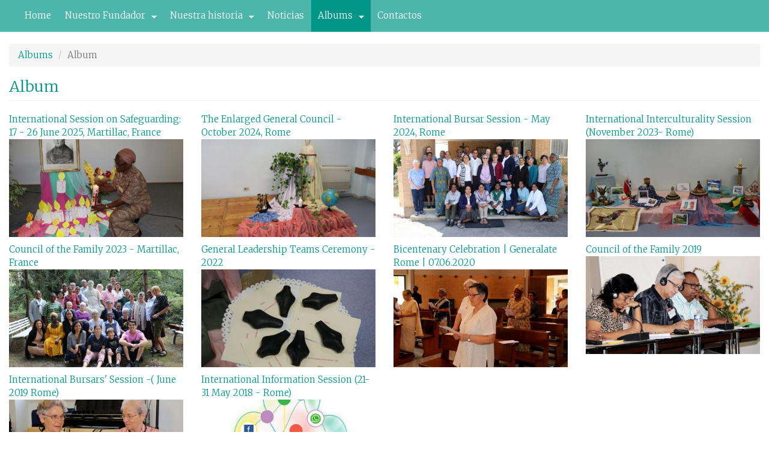

--- FILE ---
content_type: text/html; charset=utf-8
request_url: https://saintefamillebordeaux.org/v2/es/album
body_size: 4617
content:
<!DOCTYPE html>
<html lang="es" dir="ltr" prefix="content: http://purl.org/rss/1.0/modules/content/ dc: http://purl.org/dc/terms/ foaf: http://xmlns.com/foaf/0.1/ rdfs: http://www.w3.org/2000/01/rdf-schema# sioc: http://rdfs.org/sioc/ns# sioct: http://rdfs.org/sioc/types# skos: http://www.w3.org/2004/02/skos/core# xsd: http://www.w3.org/2001/XMLSchema#">
<head>
  <link rel="profile" href="http://www.w3.org/1999/xhtml/vocab" />
  <meta charset="utf-8">
  <meta name="viewport" content="width=device-width, initial-scale=1.0">
  <meta http-equiv="Content-Type" content="text/html; charset=utf-8" />
<link rel="shortcut icon" href="https://saintefamillebordeaux.org/v2/sites/main/themes/sfb2021/favicon.ico" type="image/vnd.microsoft.icon" />
<meta name="generator" content="Drupal 7 (https://www.drupal.org)" />
<link rel="canonical" href="https://saintefamillebordeaux.org/v2/es/album" />
<link rel="shortlink" href="https://saintefamillebordeaux.org/v2/es/album" />
<meta property="og:site_name" content="saintefamillebordeaux.org" />
<meta property="og:type" content="article" />
<meta property="og:url" content="https://saintefamillebordeaux.org/v2/es/album" />
<meta property="og:title" content="Album" />
  <title>Album | saintefamillebordeaux.org</title>
  <style>
@import url("https://saintefamillebordeaux.org/v2/modules/system/system.base.css?slezce");
</style>
<style>
@import url("https://saintefamillebordeaux.org/v2/sites/all/modules/calendar/css/calendar_multiday.css?slezce");
@import url("https://saintefamillebordeaux.org/v2/sites/all/modules/date/date_repeat_field/date_repeat_field.css?slezce");
@import url("https://saintefamillebordeaux.org/v2/modules/field/theme/field.css?slezce");
@import url("https://saintefamillebordeaux.org/v2/modules/node/node.css?slezce");
@import url("https://saintefamillebordeaux.org/v2/sites/all/modules/youtube/css/youtube.css?slezce");
@import url("https://saintefamillebordeaux.org/v2/sites/all/modules/views/css/views.css?slezce");
@import url("https://saintefamillebordeaux.org/v2/sites/all/modules/ckeditor/css/ckeditor.css?slezce");
</style>
<style>
@import url("https://saintefamillebordeaux.org/v2/sites/all/modules/ctools/css/ctools.css?slezce");
@import url("https://saintefamillebordeaux.org/v2/sites/all/modules/taxonomy_access/taxonomy_access.css?slezce");
@import url("https://saintefamillebordeaux.org/v2/modules/locale/locale.css?slezce");
@import url("https://saintefamillebordeaux.org/v2/sites/all/libraries/superfish/css/superfish.css?slezce");
@import url("https://saintefamillebordeaux.org/v2/sites/all/libraries/superfish/css/superfish-smallscreen.css?slezce");
</style>
<link type="text/css" rel="stylesheet" href="https://cdn.jsdelivr.net/npm/bootstrap@3.4.1/dist/css/bootstrap.css" media="all" />
<link type="text/css" rel="stylesheet" href="https://cdn.jsdelivr.net/npm/@unicorn-fail/drupal-bootstrap-styles@0.0.2/dist/3.3.1/7.x-3.x/drupal-bootstrap.css" media="all" />
<style>
@import url("https://saintefamillebordeaux.org/v2/sites/main/themes/sfb2021/js/fancybox/jquery.fancybox.css?slezce");
</style>
  <!-- HTML5 element support for IE6-8 -->
  <!--[if lt IE 9]>
    <script src="//html5shiv.googlecode.com/svn/trunk/html5.js"></script>
  <![endif]-->
  <script src="https://saintefamillebordeaux.org/v2/sites/all/modules/jquery_update/replace/jquery/2.2/jquery.min.js?v=2.2.4"></script>
<script src="https://saintefamillebordeaux.org/v2/misc/jquery-extend-3.4.0.js?v=2.2.4"></script>
<script src="https://saintefamillebordeaux.org/v2/misc/jquery-html-prefilter-3.5.0-backport.js?v=2.2.4"></script>
<script src="https://saintefamillebordeaux.org/v2/misc/jquery.once.js?v=1.2"></script>
<script src="https://saintefamillebordeaux.org/v2/misc/drupal.js?slezce"></script>
<script src="https://saintefamillebordeaux.org/v2/sites/all/modules/jquery_update/js/jquery_browser.js?v=0.0.1"></script>
<script src="https://cdn.jsdelivr.net/npm/bootstrap@3.4.1/dist/js/bootstrap.js"></script>
<script src="https://saintefamillebordeaux.org/v2/sites/main/files/languages/es_MwXE4Y56Qh2ttrw2KclogaCg38ojBTfA1X-wc_JsQBw.js?slezce"></script>
<script src="https://saintefamillebordeaux.org/v2/sites/all/libraries/superfish/jquery.hoverIntent.minified.js?slezce"></script>
<script src="https://saintefamillebordeaux.org/v2/sites/all/libraries/superfish/sfsmallscreen.js?slezce"></script>
<script src="https://saintefamillebordeaux.org/v2/sites/all/libraries/superfish/supposition.js?slezce"></script>
<script src="https://saintefamillebordeaux.org/v2/sites/all/libraries/superfish/superfish.js?slezce"></script>
<script src="https://saintefamillebordeaux.org/v2/sites/all/libraries/superfish/supersubs.js?slezce"></script>
<script src="https://saintefamillebordeaux.org/v2/sites/all/modules/superfish/superfish.js?slezce"></script>
<script src="https://saintefamillebordeaux.org/v2/sites/main/themes/sfb2021/js/vendor/jquery.cycle2.min.js?slezce"></script>
<script src="https://saintefamillebordeaux.org/v2/sites/main/themes/sfb2021/js/vendor/jquery.cycle2.tile.js?slezce"></script>
<script src="https://saintefamillebordeaux.org/v2/sites/main/themes/sfb2021/js/fancybox/jquery.fancybox.pack.js?slezce"></script>
<script src="https://saintefamillebordeaux.org/v2/sites/main/themes/sfb2021/js/scripts.js?slezce"></script>
<script>jQuery.extend(Drupal.settings, {"basePath":"\/v2\/","pathPrefix":"es\/","setHasJsCookie":0,"ajaxPageState":{"theme":"sfb2021","theme_token":"vTm8NmuQfMGdsMjtkU13mtAQXwQ_BIVTokEtT4nghy8","js":{"sites\/all\/themes\/bootstrap\/js\/bootstrap.js":1,"sites\/all\/modules\/jquery_update\/replace\/jquery\/2.2\/jquery.min.js":1,"misc\/jquery-extend-3.4.0.js":1,"misc\/jquery-html-prefilter-3.5.0-backport.js":1,"misc\/jquery.once.js":1,"misc\/drupal.js":1,"sites\/all\/modules\/jquery_update\/js\/jquery_browser.js":1,"https:\/\/cdn.jsdelivr.net\/npm\/bootstrap@3.4.1\/dist\/js\/bootstrap.js":1,"public:\/\/languages\/es_MwXE4Y56Qh2ttrw2KclogaCg38ojBTfA1X-wc_JsQBw.js":1,"sites\/all\/libraries\/superfish\/jquery.hoverIntent.minified.js":1,"sites\/all\/libraries\/superfish\/sfsmallscreen.js":1,"sites\/all\/libraries\/superfish\/supposition.js":1,"sites\/all\/libraries\/superfish\/superfish.js":1,"sites\/all\/libraries\/superfish\/supersubs.js":1,"sites\/all\/modules\/superfish\/superfish.js":1,"sites\/main\/themes\/sfb2021\/js\/vendor\/jquery.cycle2.min.js":1,"sites\/main\/themes\/sfb2021\/js\/vendor\/jquery.cycle2.tile.js":1,"sites\/main\/themes\/sfb2021\/js\/fancybox\/jquery.fancybox.pack.js":1,"sites\/main\/themes\/sfb2021\/js\/scripts.js":1},"css":{"modules\/system\/system.base.css":1,"sites\/all\/modules\/calendar\/css\/calendar_multiday.css":1,"sites\/all\/modules\/date\/date_repeat_field\/date_repeat_field.css":1,"modules\/field\/theme\/field.css":1,"modules\/node\/node.css":1,"sites\/all\/modules\/youtube\/css\/youtube.css":1,"sites\/all\/modules\/views\/css\/views.css":1,"sites\/all\/modules\/ckeditor\/css\/ckeditor.css":1,"sites\/all\/modules\/ctools\/css\/ctools.css":1,"sites\/all\/modules\/taxonomy_access\/taxonomy_access.css":1,"modules\/locale\/locale.css":1,"sites\/all\/libraries\/superfish\/css\/superfish.css":1,"sites\/all\/libraries\/superfish\/css\/superfish-smallscreen.css":1,"https:\/\/cdn.jsdelivr.net\/npm\/bootstrap@3.4.1\/dist\/css\/bootstrap.css":1,"https:\/\/cdn.jsdelivr.net\/npm\/@unicorn-fail\/drupal-bootstrap-styles@0.0.2\/dist\/3.3.1\/7.x-3.x\/drupal-bootstrap.css":1,"sites\/main\/themes\/sfb2021\/js\/fancybox\/jquery.fancybox.css":1}},"superfish":{"1":{"id":"1","sf":{"animation":{"opacity":"show","height":"show"},"speed":"fast"},"plugins":{"smallscreen":{"mode":"window_width","breakpointUnit":"px","expandText":"Desplegar","collapseText":"Plegar","title":"Main menu"},"supposition":true,"supersubs":true}}},"bootstrap":{"anchorsFix":"0","anchorsSmoothScrolling":"0","formHasError":1,"popoverEnabled":1,"popoverOptions":{"animation":1,"html":0,"placement":"right","selector":"","trigger":"click","triggerAutoclose":1,"title":"","content":"","delay":0,"container":"body"},"tooltipEnabled":1,"tooltipOptions":{"animation":1,"html":0,"placement":"auto left","selector":"","trigger":"hover focus","delay":0,"container":"body"}}});</script>
  <link rel="stylesheet" href="https://saintefamillebordeaux.org/v2/sites/main/themes/sfb2021/css/style.css?v=1765691993">
</head>
<body class="html not-front not-logged-in no-sidebars page-album i18n-es">
  <div id="skip-link">
    <a href="#main-content" class="element-invisible element-focusable">Pasar al contenido principal</a>
  </div>
    


    <header id="navbar" role="banner"
            class="">

        <div class="container-fluid">

            <div class="navbar-header">

                
                    <a class="logo navbar-btn pull-left"

                       href="/v2/es"

                       title="Inicio">

                        <img src="https://saintefamillebordeaux.org/v2/sites/main/themes/sfb2021/logo.png"

                             alt="Inicio"/>

                    </a>

                


                
                    <a class="name navbar-brand"

                       href="/v2/es"

                       title="Inicio">saintefamillebordeaux.org</a>

                


                
                    <button type="button" class="navbar-toggle"

                            data-toggle="collapse"

                            data-target=".navbar-collapse">

                    <span

                        class="sr-only">Toggle navigation</span>

                        <span class="icon-bar"></span>

                        <span class="icon-bar"></span>

                        <span class="icon-bar"></span>

                    </button>

                
            </div>


            
                <div class="navbar-collapse collapse">

                    <nav role="navigation">

                        
                        
                        
                              <div class="region region-navigation">
    <section id="block-superfish-1" class="block block-superfish clearfix">

      
  <ul  id="superfish-1" class="menu sf-menu sf-main-menu sf-horizontal sf-style-none sf-total-items-6 sf-parent-items-3 sf-single-items-3"><li id="menu-520-1" class="first odd sf-item-1 sf-depth-1 sf-no-children"><a href="/v2/es" title="" class="sf-depth-1">Home</a></li><li id="menu-523-1" class="middle even sf-item-2 sf-depth-1 sf-total-children-3 sf-parent-children-0 sf-single-children-3 menuparent"><a href="/v2/es/content/pedro-bienvenido-noailles-1" title="" class="sf-depth-1 menuparent">Nuestro Fundador</a><ul><li id="menu-609-1" class="first odd sf-item-1 sf-depth-2 sf-no-children"><a href="/v2/es/content/pedro-bienvenido-noailles-1" class="sf-depth-2">Pedro-Bienvenido Noailles</a></li><li id="menu-611-1" class="middle even sf-item-2 sf-depth-2 sf-no-children"><a href="/v2/es/content/breve-biograf%C3%ADa-de-pedro-bienvenido-noailles" class="sf-depth-2">Breve Biografía</a></li><li id="menu-612-1" class="last odd sf-item-3 sf-depth-2 sf-no-children"><a href="/v2/es/content/la-causa-de-pierre-bienvenu-noailles" class="sf-depth-2">Causa di beatificacion</a></li></ul></li><li id="menu-591-1" class="middle odd sf-item-3 sf-depth-1 sf-total-children-6 sf-parent-children-0 sf-single-children-6 menuparent"><a href="/v2/es/content/una-familia-cinco-vocaciones" title="" class="sf-depth-1 menuparent">Nuestra historia</a><ul><li id="menu-610-1" class="first odd sf-item-1 sf-depth-2 sf-no-children"><a href="/v2/es/content/una-familia-cinco-vocaciones" class="sf-depth-2">Una familia , cinco  vocaciones</a></li><li id="menu-745-1" class="middle even sf-item-2 sf-depth-2 sf-no-children"><a href="/v2/es/content/solo-dios-%E2%80%93-el-esp%C3%ADritu-de-la-sagrada-familia" class="sf-depth-2">Solo Dios – El espíritu de la Sagrada Familia</a></li><li id="menu-647-1" class="middle odd sf-item-3 sf-depth-2 sf-no-children"><a href="/v2/es/content/la-isla-de-todas-las-gracias" class="sf-depth-2">La Isla de Todas Las Gracias</a></li><li id="menu-613-1" class="middle even sf-item-4 sf-depth-2 sf-no-children"><a href="/v2/es/content/el-sue%C3%B1o" class="sf-depth-2">El Sueño</a></li><li id="menu-614-1" class="middle odd sf-item-5 sf-depth-2 sf-no-children"><a href="/v2/es/content/carisma-y-espiritualidad" class="sf-depth-2">Carisma y Espiritualidad</a></li><li id="menu-748-1" class="last even sf-item-6 sf-depth-2 sf-no-children"><a href="/v2/es/content/nuestra-se%C3%B1ora-de-todas-las-gracias-3" class="sf-depth-2">Nuestra Señora de Todas Las Gracias</a></li></ul></li><li id="menu-540-1" class="middle even sf-item-4 sf-depth-1 sf-no-children"><a href="/v2/es/news" class="sf-depth-1">Noticias</a></li><li id="menu-530-1" class="active-trail middle odd sf-item-5 sf-depth-1 sf-total-children-2 sf-parent-children-0 sf-single-children-2 menuparent"><a href="/v2/es/album" title="" class="sf-depth-1 menuparent active">Albums</a><ul><li id="menu-537-1" class="active-trail first odd sf-item-1 sf-depth-2 sf-no-children"><a href="/v2/es/album" title="" class="sf-depth-2 active">Photos</a></li><li id="menu-538-1" class="last even sf-item-2 sf-depth-2 sf-no-children"><a href="/v2/es/videos" title="" class="sf-depth-2">Videos</a></li></ul></li><li id="menu-586-1" class="last even sf-item-6 sf-depth-1 sf-no-children"><a href="/v2/es/content/contactos" class="sf-depth-1">Contactos</a></li></ul>
</section>
  </div>

                        

                    </nav>

                </div>

            

        </div>

    </header>




    
    <div class="main-container container-fluid">
        

    <!-- /#page-header -->

    
    <div class="row">


        
        <section class="col-sm-12">
                        <ol class="breadcrumb"><li><a href="/v2/es/album" title="" class="active">Albums</a></li>
<li class="active">Album</li>
</ol>            <a id="main-content"></a>
                                        <h1 class="page-header">Album</h1>
                                                                                                                  <div class="region region-content">
    <section id="block-system-main" class="block block-system clearfix">

      
  <div class="view view-album view-id-album view-display-id-page view-dom-id-12b2c377790a5f9bbf6236f29908d191">
        
  
  
      <div class="view-content">
        <div class="views-responsive-grid views-responsive-grid-horizontal views-columns-4">
      <div class="row views-row views-row-1 views-row-first">
      <div class="col-md-3 views-column views-column-1 views-column-first">
        
  <div class="views-field views-field-title">        <span class="field-content"><a href="/v2/es/content/international-session-safeguarding-17-26-june-2025-martillac-france">International Session on Safeguarding: 17 - 26 June 2025, Martillac, France</a></span>  </div>  
  <div class="views-field views-field-field-album-images">        <div class="field-content"><a href="/v2/es/content/international-session-safeguarding-17-26-june-2025-martillac-france"><img typeof="foaf:Image" class="img-responsive" src="https://saintefamillebordeaux.org/v2/sites/main/files/styles/scalecrop_400x225/public/IMG_4726.JPG?itok=p36B8z36" width="400" height="225" alt="" /></a></div>  </div>    </div>
      <div class="col-md-3 views-column views-column-2">
        
  <div class="views-field views-field-title">        <span class="field-content"><a href="/v2/es/content/enlarged-general-council-october-2024-rome-0">The Enlarged General Council - October 2024, Rome</a></span>  </div>  
  <div class="views-field views-field-field-album-images">        <div class="field-content"><a href="/v2/es/content/enlarged-general-council-october-2024-rome-0"><img typeof="foaf:Image" class="img-responsive" src="https://saintefamillebordeaux.org/v2/sites/main/files/styles/scalecrop_400x225/public/IMG_3975.JPG?itok=QO-5N6e7" width="400" height="225" alt="" /></a></div>  </div>    </div>
      <div class="col-md-3 views-column views-column-3">
        
  <div class="views-field views-field-title">        <span class="field-content"><a href="/v2/es/content/international-bursar-session-may-2024-rome">International Bursar Session - May 2024, Rome</a></span>  </div>  
  <div class="views-field views-field-field-album-images">        <div class="field-content"><a href="/v2/es/content/international-bursar-session-may-2024-rome"><img typeof="foaf:Image" class="img-responsive" src="https://saintefamillebordeaux.org/v2/sites/main/files/styles/scalecrop_400x225/public/IMG_3671.JPG?itok=Rj1-o9Ot" width="400" height="225" alt="" /></a></div>  </div>    </div>
      <div class="col-md-3 views-column views-column-4 views-column-last">
        
  <div class="views-field views-field-title">        <span class="field-content"><a href="/v2/es/content/international-interculturality-session-november-2023-rome">International Interculturality Session (November 2023- Rome)</a></span>  </div>  
  <div class="views-field views-field-field-album-images">        <div class="field-content"><a href="/v2/es/content/international-interculturality-session-november-2023-rome"><img typeof="foaf:Image" class="img-responsive" src="https://saintefamillebordeaux.org/v2/sites/main/files/styles/scalecrop_400x225/public/IMG_2845.JPG?itok=zMwpGtTK" width="400" height="225" alt="" /></a></div>  </div>    </div>
    </div>
      <div class="row views-row views-row-2">
      <div class="col-md-3 views-column views-column-1 views-column-first">
        
  <div class="views-field views-field-title">        <span class="field-content"><a href="/v2/es/content/council-family-2023-martillac-france-0">Council of the Family 2023 - Martillac, France</a></span>  </div>  
  <div class="views-field views-field-field-album-images">        <div class="field-content"><a href="/v2/es/content/council-family-2023-martillac-france-0"><img typeof="foaf:Image" class="img-responsive" src="https://saintefamillebordeaux.org/v2/sites/main/files/styles/scalecrop_400x225/public/IMG_2737.JPG?itok=AiX-_HT8" width="400" height="225" alt="" /></a></div>  </div>    </div>
      <div class="col-md-3 views-column views-column-2">
        
  <div class="views-field views-field-title">        <span class="field-content"><a href="/v2/es/content/general-leadership-teams-ceremony-2022">General Leadership Teams Ceremony - 2022</a></span>  </div>  
  <div class="views-field views-field-field-album-images">        <div class="field-content"><a href="/v2/es/content/general-leadership-teams-ceremony-2022"><img typeof="foaf:Image" class="img-responsive" src="https://saintefamillebordeaux.org/v2/sites/main/files/styles/scalecrop_400x225/public/IMG_0709_0.JPG?itok=6HSYo8ZG" width="400" height="225" alt="" /></a></div>  </div>    </div>
      <div class="col-md-3 views-column views-column-3">
        
  <div class="views-field views-field-title">        <span class="field-content"><a href="/v2/es/content/bicentenary-celebration-generalate-rome-07062020-0">Bicentenary Celebration | Generalate Rome | 07.06.2020</a></span>  </div>  
  <div class="views-field views-field-field-album-images">        <div class="field-content"><a href="/v2/es/content/bicentenary-celebration-generalate-rome-07062020-0"><img typeof="foaf:Image" class="img-responsive" src="https://saintefamillebordeaux.org/v2/sites/main/files/styles/scalecrop_400x225/public/IMG_9872.JPG?itok=mli3mvui" width="400" height="225" alt="" /></a></div>  </div>    </div>
      <div class="col-md-3 views-column views-column-4 views-column-last">
        
  <div class="views-field views-field-title">        <span class="field-content"><a href="/v2/es/content/council-family-2019-0">Council of the Family 2019</a></span>  </div>  
  <div class="views-field views-field-field-album-images">        <div class="field-content"><a href="/v2/es/content/council-family-2019-0"><img typeof="foaf:Image" class="img-responsive" src="https://saintefamillebordeaux.org/v2/sites/main/files/styles/scalecrop_400x225/public/2_7.jpg?itok=Ghymyvrm" width="400" height="225" alt="" /></a></div>  </div>    </div>
    </div>
      <div class="row views-row views-row-3 views-row-last">
      <div class="col-md-3 views-column views-column-1 views-column-first">
        
  <div class="views-field views-field-title">        <span class="field-content"><a href="/v2/es/content/international-bursars-session-june-2019-rome-0">International Bursars&#039; Session -( June 2019 Rome)</a></span>  </div>  
  <div class="views-field views-field-field-album-images">        <div class="field-content"><a href="/v2/es/content/international-bursars-session-june-2019-rome-0"><img typeof="foaf:Image" class="img-responsive" src="https://saintefamillebordeaux.org/v2/sites/main/files/styles/scalecrop_400x225/public/1_5.jpg?itok=Mh_dEAWP" width="400" height="225" alt="" /></a></div>  </div>    </div>
      <div class="col-md-3 views-column views-column-2">
        
  <div class="views-field views-field-title">        <span class="field-content"><a href="/v2/es/content/international-information-session-21-31-may-2018-rome"> International Information Session (21-31 May 2018 - Rome)</a></span>  </div>  
  <div class="views-field views-field-field-album-images">        <div class="field-content"><a href="/v2/es/content/international-information-session-21-31-may-2018-rome"><img typeof="foaf:Image" class="img-responsive" src="https://saintefamillebordeaux.org/v2/sites/main/files/styles/scalecrop_400x225/public/LOGO%20English.jpg?itok=w4GHdcN2" width="400" height="225" alt="" /></a></div>  </div>    </div>
    </div>
    </div>
    </div>
  
      <div class="text-center"><ul class="pagination"><li class="active"><span>1</span></li>
<li><a title="Ir a la página 2" href="/v2/es/album?page=1">2</a></li>
<li class="next"><a title="Ir a la página siguiente" href="/v2/es/album?page=1">siguiente ›</a></li>
<li class="pager-last"><a title="Ir a la última página" href="/v2/es/album?page=1">última »</a></li>
</ul></div>  
  
  
  
  
</div>
</section>
  </div>
            <div class="row">
                <div class="col-md-6">
                                    </div>
                <div class="col-md-6">
                                    </div>
            </div>
        </section>

        
    </div>
        
</div>
    
<div class="footer-wrapper">
		    <footer class="footer container-fluid">
          <div class="region region-footer">
    <section id="block-block-1" class="block block-block clearfix">

      
  <p class="rtecenter">Casa Generalizia Santa Famiglia di Bordeaux<br />
Via dei Casali Santovetti, 58 - 00165 ROMA - ITALIA<br />
email: <a href="mailto:casagen@sfbint.org">casagen@sfbint.org</a> - <a href="http://saintefamillebordeaux.org/">www.saintefamillebordeaux.org</a></p>

</section>
  </div>
    </footer>
			
</div>

  <script src="https://saintefamillebordeaux.org/v2/sites/all/themes/bootstrap/js/bootstrap.js?slezce"></script>
</body>
</html>


--- FILE ---
content_type: text/css
request_url: https://saintefamillebordeaux.org/v2/sites/main/themes/sfb2021/css/style.css?v=1765691993
body_size: 2116
content:
/**
 * Place your custom styles here.
 */
/* @import 'https://fonts.googleapis.com/css?family=Roboto+Condensed:700';
@import 'https://fonts.googleapis.com/css?family=Roboto'; */
@import url('https://fonts.googleapis.com/css2?family=Merriweather:wght@300&display=swap');

body {
    font-size: 1.5rem;
    line-height: 1.5;
    /* font-family: 'Roboto'; */
    font-family: 'Merriweather', serif;
}

article {
    background-color: #fff;
    border-bottom: 1px solid #d7d8d7;
    padding: 10px;
}
.field.field-name-field-testimonies-image.field-type-image.field-label-hidden {
    float: left;
    margin-right: 10px;
}
ul.language-switcher-locale-url li {
    display: inline-block;
    margin-right: 10px;
}


.block-testimonies .testimonies a h3 {
    color: #3A935E;
    text-decoration: none;
}
.block-testimonies .testimonies img {
    float: left;
    border: 1px solid #dedede;
    padding: 3px;
    margin-right: 5px;
    width: 40%;
}
#block-system-navigation ul.nav li {
    display: inline-block;
}

.node-article .field-name-field-image .field-items .field-item {
    display: table-cell;
    padding-right: 10px;
    vertical-align: top;
}


#logo img {
    margin: 20px;
}

header#navbar {
    background-color: #4DB6AC;
    /* border-bottom: 1px dotted #000000; */
}

header#navbar a {
    color: #ffffff;
    /* border-bottom: 1px solid #ffffff; */
}

header#navbar a:hover {
    background: #009688;
    color: #fff;
}

header#navbar a.active {
    /* border-top: 3px solid #ffffff; */
    /* border-bottom: 3px solid #ffffff; */
    background: #009688;
    color: #fff;
}
.navbar.container, .navbar.container-fluid {
    margin-top: 0pt;
}


section#block-views-prayers-block {
    border: 1px solid maroon;
    padding: 10px;
    background-color: #ffe1e1;
}

section#block-views-prayers-block h2 {
    margin: 0;
    font-size: 1.8rem;
    font-weight: bold;
}

.field-name-field-images .field-item {
    display: inline-block;
}
.field-name-field-images.field-type-image img {
    padding: 10px;
    border: 1px solid #ccc;
    margin: 5px;
    width: 150px;
    background-color: #fff;
    -webkit-transition: all 0.7s ease-in-out;
    -moz-transition: all 0.7s ease-in-out;
    -o-transition: all 0.7s ease-in-out;
    -ms-transition: all 0.7s ease-in-out;
    transition: all 0.7s ease-in-out;
}
.field-name-field-images.field-type-image img:hover {
    background-color: #66afe9;
}

.views-field.views-field-field-images {

    margin-top: 10px;
    margin-bottom: 10px;
}

.node-article .field-name-field-image {
    float: left;

}

.node-home.node-teaser .field-name-field-home-image {
    float: left;
    border: 1px solid #dddddd;
    margin-right: 10px;
    padding: 5px;
}

a, a:hover, a:visited, a:link {
    color: #009688;
    text-decoration: none;
}

.views-row {
    margin-bottom: 10px;
}
.view-logo div {
    text-align: center;
}
.view-logo img.img-responsive {
    display: initial;
}

ul.language-switcher-locale-url {
    float: right;
}

.field-name-field-album-images .field-item {
    display: inline-block;
}

.field-name-field-album-images.field-type-image img {
    padding: 10px;
    border: 1px solid #ccc;
    margin: 5px;
    max-width: 150px;
    background-color: #fff;
    -webkit-transition: all 0.7s ease-in-out;
    -moz-transition: all 0.7s ease-in-out;
    -o-transition: all 0.7s ease-in-out;
    -ms-transition: all 0.7s ease-in-out;
    transition: all 0.7s ease-in-out;
}

.field.field-name-field-image.field-type-image {
    float: left;
    margin-right: 10px;
}

ul.language-switcher-locale-url li.active a {
    color: #009688;
    font-weight: bold;
}

.view-news .views-field-field-image {
    float: left;
    margin-right: 10px;
}

.view-news h3 {
    clear: both;
    display: block;
}

.main-container {
    margin-top: 20px;
}

.view-news.view-display-id-block .view-content {
    margin-top: 10px;
    margin-bottom: 10px;
    border-bottom: 1px solid #eee;
}

.view-display-id-block .views-field-body .field-content {
    padding: 10px;
}

.views-field.views-field-view-node {
    text-align: right;;
}

img {
    max-width: 100%;
    height: inherit;
}

.view-albums.view-display-id-block .row {
    margin-top: 10px;
}

.navbar-nav > li > a {
    padding-top: 10px;
    padding-bottom: 10px; 
}

.nav > li > a:hover, .nav > li > a:focus
{
    background-color: #55b956;
}
.view-news ul.media-list img.img-responsive {
    max-width: 30%;
}

.block .view-news .views-field.views-field-field-images img {
    width: 100%;
}

h2.block-title {
    color: #009688;
    font-family: 'Roboto Condensed';
    font-size: 20px;
    border-bottom: 1px dotted #989898;
    width: auto;
    margin-bottom: 5px;
}

#block-views-videos-block {
    margin: 10px 0;

}
#block-views-album-block .field-content,
#block-views-videos-block .field-content {
    box-shadow: 0 2px 4px 0 rgba(0, 0, 0, 0.1), 0 2px 2px 0 rgba(0, 0, 0, 0.19);
    text-align: center;
    background: #fff;
    display: block;
    font-size: 80%;
}

#block-views-album-block
{
    margin: 10px;

}

div.more-link {
    text-align: right;
}

.views-field.views-field-title {
    clear: both;}

#block-views-news-block .views-row {
    /*border-bottom: 1px solid #aaa;*/
}

#block-views-news-block h4 a {
    color: #009688;
}

.sf-menu.menu,
.sf-menu.menu ul,
.sf-menu.menu li {
  margin: 0;
  padding: 0;
}

.sf-menu a, .sf-menu span.nolink {
    padding: 0.75em;
}

.sf-menu a:hover {
    background-color: #4DB6AC;
}
.sf-menu.sf-horizontal.sf-shadow ul,
.sf-menu.sf-vertical.sf-shadow ul,
.sf-menu.sf-navbar.sf-shadow ul ul {
    background: #4DB6AC;
    padding: 0 !important;
    border-top: 1px dotted #4DB6AC;
    -webkit-border-top-right-radius: initial;
    -webkit-border-bottom-left-radius: initial;
    -moz-border-radius-topright: initial;
    -moz-border-radius-bottomleft: initial;
    border-top-right-radius: initial;
    border-bottom-left-radius: initial;
}


.sf-menu a.sf-with-ul, .sf-menu span.nolink.sf-with-ul
{
    padding-right: 2em;
}

footer .menu.nav {
    text-align: center;
}

.view.view-logo.view-id-logo {
    margin-bottom: 30px;
    border-bottom: 1px solid #ddd;
    padding-bottom: 20px;
}

.sf-sub-indicator {
    background: url('../img/arrows-218816.png') no-repeat -10px -100px
}

h1.page-header {
    font-size: 25px;
    color: #009688;
}

h2 {
    font-size: 120%;
    font-weight: 600;
}

#block-views-home-center-block-5 .field-content img {
	margin-right: 5px;
	border: 1px solid #dddddd;
}


.footer-wrapper a {
    color: #000000;
}

.footer-wrapper a:hover {
    text-decoration: underline;
}

.footer-wrapper h2 {
    color: #000000;
}


.views-field-field-slideshow-image .field-content img {
    width: 100%;
}

div.slideshow.cycle-slide {
    width: 100%;
}

li.menuparent ul {
    width: 18em!important;
}
li.menuparent ul li a {
    border-bottom: 1px solid #FFFFFF;
}



section#block-views-news-block-1 {
    padding: 15px;
}

section#block-views-home-center-block-1 .view-content .field-content img {
    width: 100%!important;
    height: auto!important;
}


section#block-views-home-center-block-1 .view-content .views-row-first .field-content img {
    width: 46px!important;
    height: 46px!important;
    margin: 5px!important;
}




section#block-views-home-center-block-6 img {
    width: 100%!important;
    height: auto!important;
}

div#bottom.row .col-sm-12 {
    padding-left: 0px;
    padding-right: 0px;
}

.view-display-id-block_3 .views-field.views-field-body,
.view-display-id-block_4 .views-field.views-field-body {
    background: #dbdbdb;
    padding: 10px;
    border-radius: 10px;
}


/* calendar */

.calendar-calendar .mini {
    border: 1px solid #ffffff;
    background: #d7f2ff;
}

table td.mini, table th.mini, table.mini td.week {
    padding: 10px;
    margin: 0;
}

.calendar-calendar table.mini td.empty {
    background: #d7f2ff;
    border-color: #fff;
}

.calendar-calendar tr td.today, .calendar-calendar tr.odd td.today, .calendar-calendar tr.even td.today {
    background-color: #a3e1ff;
}

.calendar-calendar th.days {
    background-color: #0080cb;
    color: #fff;
    font-weight: bold;
    border: 1px solid #fff;
    padding: 10px 0;
}

td.has-events a {
    font-weight: 900;
    text-decoration: none;
    color: #000000;
    display: block;
}

.calendar-calendar td.has-events:hover {
    background: #0080cb;
}

.calendar-calendar td.has-events {
    background: #ffba96;
}

a > .sf-sub-indicator, span.nolink > .sf-sub-indicator {
    top: 1.5em;
}

.sf-sub-indicator {
    background: url(http://saintefamillebordeaux.org/v2/sites/all/libraries/superfish/images/arrows-ffffff.png) no-repeat 10px 100px;
}

.sf-menu {
    line-height: 2;
}
.sf-menu li:hover > ul, .sf-menu li.sfHover > ul {

    top: 3.6em;
}

--- FILE ---
content_type: application/javascript
request_url: https://saintefamillebordeaux.org/v2/sites/main/themes/sfb2021/js/scripts.js?slezce
body_size: 495
content:
(function ($, Drupal) {
    Drupal.behaviors.STARTER = {
        attach: function (context, settings) {
            // Get your Yeti started.

            jQuery('.view-slideshow .view-content').cycle({
                fx: "fade",
                slides: "> div"
            });
            jQuery('section.block-views-flash-info-block .view-content').cycle({
                fx: "scrollHorz",
                slides: "> div"
            });
            jQuery('section.block-block.block-block-2 p').cycle({
                fx: "tileBlind"
            });
            jQuery('section.block-block.block-block-3 p').cycle({
                fx: "tileBlind"
            });
            jQuery('section.block-block.block-block-4 p').cycle({
                fx: "tileBlind"
            });


            jQuery('a').filter(function () {
                if (typeof $(this).attr('href') !== 'undefined') {
                    return $(this).attr('href').match(/\.(jpg|png|gif)/i);
                }
                ;
            }).attr('rel', 'gallery').fancybox({
                prevEffect: 'none',
                nextEffect: 'none',
                helpers: {
                    title: {
                        type: 'inside'
                    },
                    thumbs: {
                        width: 50,
                        height: 50
                    }
                },
                beforeShow: function () {
                    var alt = this.element.find('img').attr('alt');
                    this.inner.find('img').attr('alt', alt);
                    this.title = alt;
                }

            });
            jQuery('div.navbar-header').css('display', 'none');
            jQuery('.views-field-field-slideshow-image .field-content img').removeAttr('width').removeAttr('height').removeAttr('style');
         
        }
    };

})(jQuery, Drupal);
